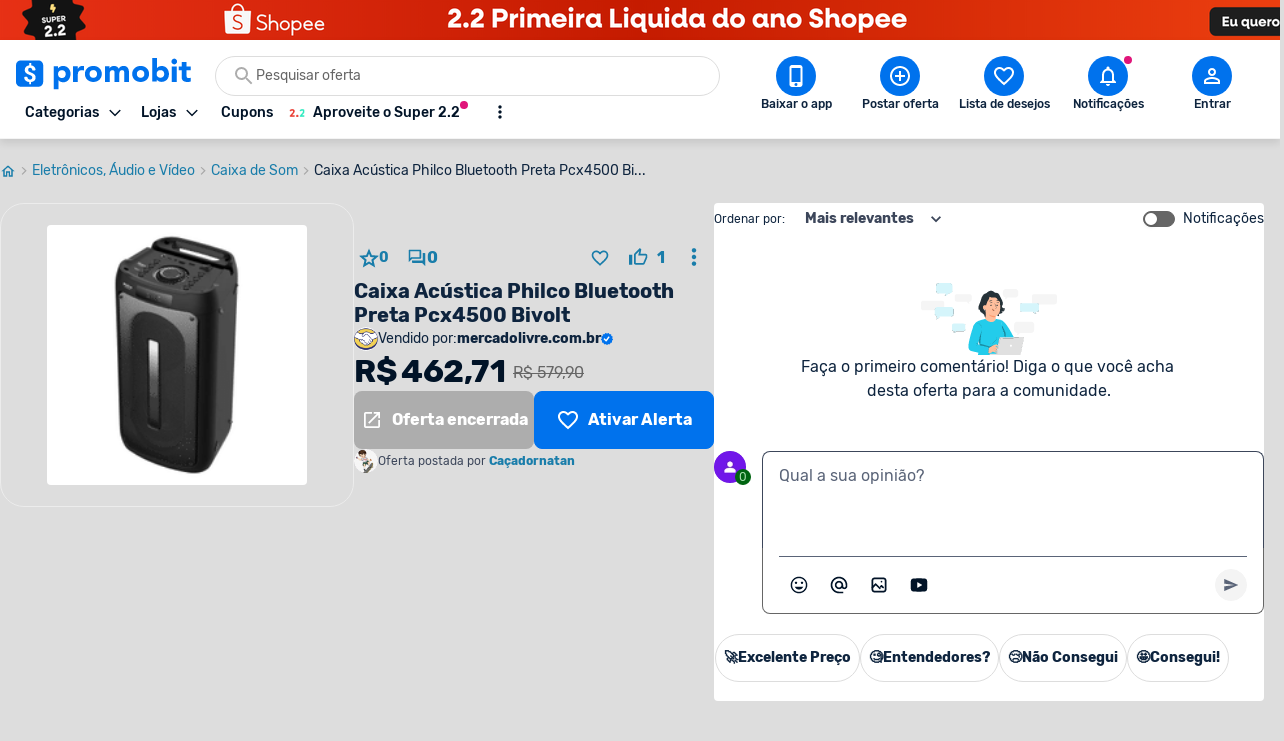

--- FILE ---
content_type: application/javascript
request_url: https://www.promobit.com.br/_next/static/chunks/pages/oferta/%5BofferSlug%5D-01bc56093a2dbff5.js
body_size: 335
content:
(self.webpackChunk_N_E=self.webpackChunk_N_E||[]).push([[6520],{29113:function(e,r,t){"use strict";t.r(r),t.d(r,{__N_SSP:function(){return f}});var n=t(59499),o=t(15654),c=t(85893);function u(e,r){var t=Object.keys(e);if(Object.getOwnPropertySymbols){var n=Object.getOwnPropertySymbols(e);r&&(n=n.filter((function(r){return Object.getOwnPropertyDescriptor(e,r).enumerable}))),t.push.apply(t,n)}return t}var f=!0;r.default=e=>(0,c.jsx)(o.Z,function(e){for(var r=1;r<arguments.length;r++){var t=null!=arguments[r]?arguments[r]:{};r%2?u(Object(t),!0).forEach((function(r){(0,n.Z)(e,r,t[r])})):Object.getOwnPropertyDescriptors?Object.defineProperties(e,Object.getOwnPropertyDescriptors(t)):u(Object(t)).forEach((function(r){Object.defineProperty(e,r,Object.getOwnPropertyDescriptor(t,r))}))}return e}({},e))},24782:function(e,r,t){(window.__NEXT_P=window.__NEXT_P||[]).push(["/oferta/[offerSlug]",function(){return t(29113)}])}},function(e){e.O(0,[3252,631,2152,939,2565,5654,9774,2888,179],(function(){return r=24782,e(e.s=r);var r}));var r=e.O();_N_E=r}]);
//# sourceMappingURL=[offerSlug]-01bc56093a2dbff5.js.map

--- FILE ---
content_type: application/javascript
request_url: https://www.promobit.com.br/_next/static/chunks/2152-a224f254f7f07fd4.js
body_size: 3037
content:
"use strict";(self.webpackChunk_N_E=self.webpackChunk_N_E||[]).push([[2152],{74980:function(e,r,t){var a=t(67294),n=t(4386),l=t(85893);class o extends a.Component{constructor(e){super(e),this.state={hasError:!1},this.logPrefix="[promobit-error-boundary]"}static getDerivedStateFromError(){return{hasError:!0}}_logError(e){(0,n.isDev)()&&console.log(`${this.logPrefix} ${e}`)}async componentDidCatch(e,r){if(this._logError(`ErrorBoundary caught error: ${e.message}`),this._logError(`Component stack: ${r.componentStack}`),!(0,n.isDev)()){const{captureException:a}=await t.e(2075).then(t.bind(t,52075));a(e,{contexts:{react:r.componentStack}})}}render(){const{fallback:e,children:r}=this.props;return this.state.hasError?e?"function"===typeof e?(0,l.jsx)(e,{}):e:null:r}}r.Z=o},24126:function(e,r,t){t.d(r,{Z:function(){return f}});var a=t(5152),n=t.n(a),l=t(45697),o=t.n(l),i=t(67294),s=t(98388),c=t(85893);const d=(0,i.forwardRef)(((e,r)=>{let{children:t,className:a,style:n}=e;return(0,c.jsx)("main",{ref:r,className:(0,s.m6)("col-span-full flex max-w-screen flex-col flex-nowrap px-4 lg:col-span-16 lg:px-0 lg:group-has-[>[data-sidebar=true]]/layout:col-span-12",a),style:n,children:t})}));d.displayName="Body",d.propTypes={asGrid:o().bool,children:o().node.isRequired,className:o().oneOfType([o().bool,o().string]),style:o().shape()};var h=d,u=t(58047);const p=n()((()=>t.e(5530).then(t.bind(t,45530))),{loadableGenerated:{webpack:()=>[45530]}});var f={Body:h,Footer:()=>{const{isFooterActive:e}=(0,u.B)();return e?(0,c.jsx)(p,{}):null},Heading:e=>{let{children:r}=e;return(0,c.jsx)("header",{className:"w-full px-4 lg:col-span-16 lg:px-0","data-heading":!0,children:r})},Margin:e=>{let{children:r,className:t}=e;return(0,c.jsx)("div",{className:(0,s.m6)("group/layout relative mx-auto my-0 mb-16 grid w-full lg:w-screen-lg lg:grid-cols-16 xl:w-screen-xl [&:not(:has(>[data-heading=true]))]:pt-4 lg:[&:not(:has(>[data-heading=true]))]:pt-14 [&_*]:font-rubik",t),"data-global-flatbg":!0,children:r})},Sidebar:n()((()=>t.e(8685).then(t.bind(t,28685))),{loadableGenerated:{webpack:()=>[28685]}})}},59192:function(e,r,t){t.d(r,{Z:function(){return p}});var a=t(59499),n=t(4730),l=t(45697),o=t.n(l),i=t(67294),s=t(98388);const c=["children","className","full","as"];function d(e,r){var t=Object.keys(e);if(Object.getOwnPropertySymbols){var a=Object.getOwnPropertySymbols(e);r&&(a=a.filter((function(r){return Object.getOwnPropertyDescriptor(e,r).enumerable}))),t.push.apply(t,a)}return t}const h={section:"section",div:"div",form:"form",aside:"aside",nav:"nav",main:"main",footer:"footer",article:"article",a:"a"},u=(0,i.forwardRef)(((e,r)=>{let{children:t=null,className:l,full:o=!1,as:u="div"}=e,p=(0,n.Z)(e,c);return(0,i.createElement)(h[u]||h.div,function(e){for(var r=1;r<arguments.length;r++){var t=null!=arguments[r]?arguments[r]:{};r%2?d(Object(t),!0).forEach((function(r){(0,a.Z)(e,r,t[r])})):Object.getOwnPropertyDescriptors?Object.defineProperties(e,Object.getOwnPropertyDescriptors(t)):d(Object(t)).forEach((function(r){Object.defineProperty(e,r,Object.getOwnPropertyDescriptor(t,r))}))}return e}({ref:r,className:(0,s.m6)("flex flex-col rounded-2 bg-neutral-high-100 dark:bg-neutral-low-500",o&&"w-full",l)},p),t)}));u.displayName="Box",u.propTypes={as:o().oneOf(Object.values(h)),children:o().node,className:o().oneOfType([o().bool,o().string]),full:o().bool};var p=u},17104:function(e,r,t){t.d(r,{Z:function(){return d}});var a=t(41664),n=t.n(a),l=t(67294),o=t(44831),i=t(64018),s=t(7170),c=t(85893);var d={Root:e=>{let{children:r}=e;return(0,c.jsx)("nav",{"aria-label":"breadcrumb",className:"w-full",children:(0,c.jsx)("ol",{className:"flex w-full max-w-[100vw] flex-row flex-nowrap items-center overflow-x-auto whitespace-nowrap py-4 pr-8 scrollbar-none md:overflow-x-auto lg:py-6 lg:pr-0",children:r})})},Item:e=>{let{"aria-label":r,children:t,link:a,icon:d}=e;const h=(e=>{let{"aria-label":r,children:t,icon:a,link:d}=e;return d?(0,c.jsx)(n(),{href:d,prefetch:!1,passHref:!0,children:(0,c.jsxs)(i.default,{"aria-label":r,className:"flex items-center text-ellipsis whitespace-nowrap text-sm text-rd-primary-700 hover:text-rd-primary-500",children:[a?(0,l.cloneElement)(a,{"aria-label":r,size:"size3",className:"text-rd-primary-700"}):t,(0,c.jsx)(o.Z,{className:"text-rd-neutral-500 dark:text-rd-neutral-500",name:"arrow-forward",size:"size3"})]})}):a?(0,l.cloneElement)(a,{"aria-label":r,size:"size2",className:"text-rd-primary-700"}):(0,c.jsx)(s.default,{className:"text-ellipsis whitespace-nowrap text-sm",size:"size2",children:t})})({children:t,icon:d,link:a,"aria-label":r});return(0,c.jsx)("li",{className:"inline",children:h})}}},64924:function(e,r,t){t.d(r,{Z:function(){return f}});var a=t(59499),n=t(4730),l=t(45697),o=t.n(l),i=t(67294),s=t(98388);const c=["as","children","className","size"];function d(e,r){var t=Object.keys(e);if(Object.getOwnPropertySymbols){var a=Object.getOwnPropertySymbols(e);r&&(a=a.filter((function(r){return Object.getOwnPropertyDescriptor(e,r).enumerable}))),t.push.apply(t,a)}return t}const h={h1:"h1",h2:"h2",h3:"h3",h4:"h4",h5:"h5",h6:"h6",a:"a",p:"p",span:"span"},u={size1:"font-bold lg:text-5xl text-3xl lg:-tracking-[.03125rem]",size2:"text-2xl font-bold tracking-normal lg:text-4xl",size3:"text-xl font-bold tracking-normal lg:text-3xl",size4:"text-lg font-bold lg:text-2xl",size5:"text-base font-bold lg:text-xl",size6:"text-sm font-bold lg:text-lg"},p=(0,i.forwardRef)(((e,r)=>{let{as:t=null,children:l,className:o,size:p="size1"}=e,f=(0,n.Z)(e,c);return(0,i.createElement)(h[t]||(e=>{const r=Number(e.substring(e.length-1,e.length));return r<0&&r>6?null:`h${r}`})(p),function(e){for(var r=1;r<arguments.length;r++){var t=null!=arguments[r]?arguments[r]:{};r%2?d(Object(t),!0).forEach((function(r){(0,a.Z)(e,r,t[r])})):Object.getOwnPropertyDescriptors?Object.defineProperties(e,Object.getOwnPropertyDescriptors(t)):d(Object(t)).forEach((function(r){Object.defineProperty(e,r,Object.getOwnPropertyDescriptor(t,r))}))}return e}({className:(0,s.m6)("text-neutral-low-400 dark:text-neutral-high-200 font-sans",u[p],o),ref:r},f),l)}));p.displayName="Heading",p.propTypes={as:o().oneOf(["h1","h2","h3","h4","h5","h6","span","a","p"]),children:o().oneOfType([o().string,o().node]).isRequired,className:o().oneOfType([o().bool,o().string]),size:o().oneOf(["size1","size2","size3","size4","size5","size6"])};var f=p},64018:function(e,r,t){t.r(r),t.d(r,{default:function(){return y}});var a=t(59499),n=t(4730),l=t(67294),o=t(98388),i=t(4386),s=t(7170),c=t(85893);const d=["children","className","href","size","type","onClick"];function h(e,r){var t=Object.keys(e);if(Object.getOwnPropertySymbols){var a=Object.getOwnPropertySymbols(e);r&&(a=a.filter((function(r){return Object.getOwnPropertyDescriptor(e,r).enumerable}))),t.push.apply(t,a)}return t}function u(e){for(var r=1;r<arguments.length;r++){var t=null!=arguments[r]?arguments[r]:{};r%2?h(Object(t),!0).forEach((function(r){(0,a.Z)(e,r,t[r])})):Object.getOwnPropertyDescriptors?Object.defineProperties(e,Object.getOwnPropertyDescriptors(t)):h(Object(t)).forEach((function(r){Object.defineProperty(e,r,Object.getOwnPropertyDescriptor(t,r))}))}return e}const p={primary:"text-primary-400 dark:text-primary-200 fill-primary-400 dark:fill-primary-200",secondary:"text-neutral-low-300 dark:text-neutral-high-200"},f={primary:"hover:text-primary-400 dark:hover:text-primary-200",secondary:"hover:text-neutral-high-500 dark:hover:text-neutral-high-500"},b={primary:"hover:text-primary-300 dark:hover:text-primary-100 fill-primary-300 dark:fill-primary-100",secondary:"hover:text-neutral-low-100 dark:hover:text-neutral-high-100"},x=(0,l.forwardRef)(((e,r)=>{let{children:t,className:a,href:l,size:h="size1",type:x="primary",onClick:y=i.noop}=e,m=(0,n.Z)(e,d);const g=l?"a":"button";return(0,c.jsx)(s.default,u(u({ref:r,as:g,className:(0,o.m6)("inline-flex w-fit items-start no-underline hover:underline active:underline",p[x],f[x],b[x],a),href:l,size:h,onClick:y},m),{},{children:t}))}));x.displayName="Link";var y=x},32613:function(e,r,t){var a=t(59499),n=t(4730),l=t(67294),o=t(98388),i=t(4386),s=t(85893);const c=["as","bold","children","className","clickable","disabled","filled","iconLeft","iconRight","size","type","onClick"];function d(e,r){var t=Object.keys(e);if(Object.getOwnPropertySymbols){var a=Object.getOwnPropertySymbols(e);r&&(a=a.filter((function(r){return Object.getOwnPropertyDescriptor(e,r).enumerable}))),t.push.apply(t,a)}return t}const h={size1:"py-1 px-4 text-base rounded-5 lg:px-6 lg:py-2",size2:"py-1 px-4 text-xs rounded-5 lg:py-2",size3:"py-0.5 px-2 lg:py-1 lg:px-2 text-xs rounded-4"},u={size1:"size2",size2:"size3"},p={primary:"text-primary-300 dark:text-primary-300","primary-filled":"text-neutral-high-100 dark:text-neutral-high-100",secondary:"text-secondary-300 dark:text-secondary-300","secondary-filled":"text-neutral-low-300 dark:text-neutral-low-300",neutral:"text-neutral-low-200 dark:text-neutral-high-400","neutral-filled":"text-neutral-low-100 dark:text-neutral-low-500"},f={primary:"bg-transparent border-primary-300 text-primary-300 hover:text-primary-300 dark:text-primary-300 dark:hover:text-primary-300","primary-filled":"bg-primary-300 border-primary-300 text-neutral-high-100 hover:text-neutral-high-100 dark:bg-primary-300 dark:border-primary-300 dark:text-neutral-high-100 dark:hover:text-neutral-high-100",secondary:"bg-transparent border-rd-secondary-200 text-rd-secondary-200 hover:text-rd-secondary-200 dark:text-rd-secondary-200 dark:hover:text-rd-secondary-200","secondary-filled":"bg-rd-secondary-100 border-rd-secondary-100 text-neutral-low-300 hover:text-neutral-low-300 dark:bg-rd-secondary-100 dark:border-rd-secondary-100 dark:text-neutral-low-100 dark:hover:text-neutral-low-300",neutral:"bg-transparent border-neutral-high-300 text-neutral-low-300 hover:text-neutral-low-300 dark:border-neutral-high-400 dark:text-neutral-high-100 hover:dark:text-neutral-high-100","neutral-filled":"bg-neutral-high-300 border-neutral-high-300 text-neutral-low-100 hover:text-neutral-low-100 dark:bg-neutral-low-300 dark:border-neutral-low-300 dark:text-neutral-high-100 hover:dark:text-neutral-low-500"},b={primary:"hover:border-primary-200 hover:text-primary-300 dark:hover:border-primary-200 dark:hover:text-primary-300","primary-filled":"hover:bg-primary-400 hover:border-primary-400 dark:hover:bg-primary-400 dark:hover:border-primary-400",neutral:"hover:border-neutral-low-400 hover:text-neutral-low-400 hover:border-neutral-low-400 dark:hover:text-neutral-high-200 dark:hover:border-neutral-high-200","neutral-filled":"hover:border-neutral-low-400 hover:text-neutral-low-400 hover:border-neutral-low-400 dark:hover:text-neutral-high-200 dark:hover:border-neutral-high-200"},x=(0,l.forwardRef)(((e,r)=>{let{as:t="div",bold:x=!1,children:y=null,className:m,clickable:g=!1,disabled:v=!1,filled:w=!1,iconLeft:k=null,iconRight:O=null,size:j="size2",type:z="neutral",onClick:N=i.noop}=e,P=(0,n.Z)(e,c);const E=`${z}${w?"-filled":""}`;return(0,l.createElement)(t,function(e){for(var r=1;r<arguments.length;r++){var t=null!=arguments[r]?arguments[r]:{};r%2?d(Object(t),!0).forEach((function(r){(0,a.Z)(e,r,t[r])})):Object.getOwnPropertyDescriptors?Object.defineProperties(e,Object.getOwnPropertyDescriptors(t)):d(Object(t)).forEach((function(r){Object.defineProperty(e,r,Object.getOwnPropertyDescriptor(t,r))}))}return e}({ref:r,className:(0,o.m6)("flex size-fit select-none items-center justify-center whitespace-pre border border-solid",h[j],f[E],x&&"font-bold",g&&!v&&b[E],g&&"cursor-pointer transition-all duration-150 ease-in",v&&"cursor-not-allowed",v&&"border-transparent bg-neutral-high-200 text-neutral-high-400 dark:text-neutral-high-400",m),disabled:v,onClick:e=>{g&&N(e)}},P),(0,s.jsxs)(s.Fragment,{children:[k&&(0,l.cloneElement)(k,{size:u[j],className:(0,o.dV)(p[E],v&&"text-neutral-high-400 dark:text-neutral-high-400","mr-1")}),y,O&&(0,l.cloneElement)(O,{size:u[j],className:(0,o.dV)(p[E],v&&"text-neutral-high-400 dark:text-neutral-high-400","ml-1")})]}))}));x.displayName="Tag",r.Z=x}}]);
//# sourceMappingURL=2152-a224f254f7f07fd4.js.map

--- FILE ---
content_type: application/javascript
request_url: https://www.promobit.com.br/_next/static/chunks/4128.dd823d34465c95b0.js
body_size: 1256
content:
"use strict";(self.webpackChunk_N_E=self.webpackChunk_N_E||[]).push([[4128],{64128:function(e,r,t){t.r(r);var n=t(59499),o=t(4730),c=t(83922),i=t(85893);const a=["isSubscribed","onSubscribe"];function s(e,r){var t=Object.keys(e);if(Object.getOwnPropertySymbols){var n=Object.getOwnPropertySymbols(e);r&&(n=n.filter((function(r){return Object.getOwnPropertyDescriptor(e,r).enumerable}))),t.push.apply(t,n)}return t}r.default=e=>{let{isSubscribed:r=!1,onSubscribe:t}=e,l=(0,o.Z)(e,a);return(0,i.jsx)(c.Z,function(e){for(var r=1;r<arguments.length;r++){var t=null!=arguments[r]?arguments[r]:{};r%2?s(Object(t),!0).forEach((function(r){(0,n.Z)(e,r,t[r])})):Object.getOwnPropertyDescriptors?Object.defineProperties(e,Object.getOwnPropertyDescriptors(t)):s(Object(t)).forEach((function(r){Object.defineProperty(e,r,Object.getOwnPropertyDescriptor(t,r))}))}return e}({checked:r,className:"mb-3 md:mb-0",label:"Notifica\xe7\xf5es",size:"size2",onClick:t},l))}},83922:function(e,r,t){t.d(r,{Z:function(){return g}});var n=t(59499),o=t(4730),c=t(67294),i=t(37424),a=t(98388),s=t(4386),l=t(7170),b=t(85893);const u=["checked","className","defaultChecked","disabled","id","label","name","size","onClick","onChange"];function d(e,r){var t=Object.keys(e);if(Object.getOwnPropertySymbols){var n=Object.getOwnPropertySymbols(e);r&&(n=n.filter((function(r){return Object.getOwnPropertyDescriptor(e,r).enumerable}))),t.push.apply(t,n)}return t}function f(e){for(var r=1;r<arguments.length;r++){var t=null!=arguments[r]?arguments[r]:{};r%2?d(Object(t),!0).forEach((function(r){(0,n.Z)(e,r,t[r])})):Object.getOwnPropertyDescriptors?Object.defineProperties(e,Object.getOwnPropertyDescriptors(t)):d(Object(t)).forEach((function(r){Object.defineProperty(e,r,Object.getOwnPropertyDescriptor(t,r))}))}return e}const p={size1:"min-w-10 min-h-5 before:size-4 peer-checked:before:translate-x-5",size2:"min-w-8 min-h-4 before:size-3 peer-checked:before:translate-x-4"},h={size1:"w-10",size2:"w-8"},m={size1:"text-sm md:text-base",size2:"text-sm"},y=(0,c.forwardRef)(((e,r)=>{let{checked:t=!1,className:n,defaultChecked:c=!1,disabled:d=!1,id:y,label:g,name:k,size:O="size1",onClick:w=s.noop,onChange:j=s.noop}=e,v=(0,o.Z)(e,u);const z=`switch_${(0,i.D)()}`,_=y||z;return(0,b.jsxs)("div",f(f({className:(0,a.m6)("relative inline-flex items-center",n)},v),{},{children:[(0,b.jsx)("input",{ref:r,checked:c||t,className:(0,a.dV)("peer absolute left-0 top-0 z-2 h-full opacity-0 outline-0 checked:border-primary-300 checked:bg-primary-300",h[O],d?"cursor-not-allowed":"cursor-pointer"),disabled:d,id:_,name:k,size:O,type:"checkbox",suppressHydrationWarning:!0,onChange:j,onClick:w}),(0,b.jsx)("div",{className:(0,a.dV)("relative inline-flex rounded-full border transition-all duration-150 ease-in focus:shadow-[0_0_0_0.125rem_theme(colors.primary.200)]","before:absolute before:left-px before:top-px before:block before:rounded-full before:shadow before:transition-all before:duration-150 before:ease-in before:content-empty",d?"border-neutral-high-300 bg-neutral-high-300 shadow-none before:bg-neutral-high-100 peer-checked:border-primary-200 peer-checked:bg-primary-200 dark:border-neutral-low-300 dark:bg-neutral-low-300 dark:before:bg-neutral-low-100 dark:peer-checked:border-primary-200 dark:peer-checked:bg-primary-200 dark:peer-checked:before:bg-neutral-high-300":"border-neutral-high-500 bg-neutral-high-500 before:bg-neutral-high-100 peer-checked:border-primary-300 peer-checked:bg-primary-300","peer-focus-within:shadow-[0_0_0_0.125rem_theme(colors.primary.200)] peer-focus:shadow-[0_0_0_0.125rem_theme(colors.primary.200)]",p[O]),"aria-hidden":!0}),g&&(0,b.jsx)(l.default,{as:"label",className:(0,a.dV)("ml-2 select-none",d?"cursor-not-allowed":"cursor-pointer",m[O]),htmlFor:_,children:g})]}))}));y.displayName="Switch";var g=y},37424:function(e,r,t){t.d(r,{D:function(){return i}});var n=t(67294),o=t(40477),c=function(){var e=(0,n.useContext)(o.qz),r=(0,n.useState)((function(){return function(e){var r=e||o.cL,t=(0,o.Gn)(r)+(0,o.zv)(r);return{uid:t,gen:function(e){return t+r.uid(e)}}}(e)}))[0];return r},i=function(){return c().uid}}}]);
//# sourceMappingURL=4128.dd823d34465c95b0.js.map

--- FILE ---
content_type: application/javascript
request_url: https://www.promobit.com.br/_next/static/chunks/9184.198628f9542e2410.js
body_size: 571
content:
"use strict";(self.webpackChunk_N_E=self.webpackChunk_N_E||[]).push([[9184,3999],{29184:function(e,a,r){r.r(a);var t=r(49154),s=r(44831),l=r(59702),i=r(3999),n=r(17275),o=r(60363),f=r(82688),c=r(68443),u=r(85893);a.default=e=>{let{gaEventCategory:a,gaEventCategoryPostfix:r,mostRelevantKeyword:d,offerId:g=null,offerSlug:h,offerUserVisibility:m}=e;const{isOfferBlocked:y}=(0,l.Z)(),{addOfferWishlistKeyword:b}=(0,n.Z)(a,{gaEventLabel:"wishlist_main_button"}),{utmParams:k}=(0,i.Z)();return(0,u.jsxs)("div",{className:"flex flex-col gap-2 lg:flex-row",children:[(0,u.jsx)(t.Z,{as:"a",className:"border-none bg-neutral-high-400 dark:bg-neutral-high-400 lg:w-2/3",disabled:y(m,h),href:(0,f.GV)(g,k),iconLeft:(0,u.jsx)(s.Z,{name:"link-blank"}),size:"size1",type:"neutral",full:!0,onClick:()=>{(0,o.qP)({action:"go_store",category:`${a}${r?`_${r}`:""}`}),(0,c.$J)("/car",{category:100020110})},children:"Oferta encerrada"}),(0,u.jsx)(t.Z,{"aria-label":"Lista de desejos",className:"lg:w-2/3",iconLeft:(0,u.jsx)(s.Z,{name:"heart"}),size:"size1",type:"primary",full:!0,onClick:()=>{b({keywordDisplay:d})},children:"Ativar Alerta"})]})}},3999:function(e,a,r){var t=r(67294),s=r(55574);a.Z=()=>{const{0:e,1:a}=(0,t.useState)("");return(0,t.useEffect)((()=>{a(new URLSearchParams((0,s.getUtmsFromSession)()).toString())}),[]),{utmParams:e}}}}]);
//# sourceMappingURL=9184.198628f9542e2410.js.map

--- FILE ---
content_type: application/javascript
request_url: https://www.promobit.com.br/_next/static/chunks/7643.b60a03142120286d.js
body_size: 534
content:
"use strict";(self.webpackChunk_N_E=self.webpackChunk_N_E||[]).push([[7643],{97643:function(e,s,t){t.r(s);var r=t(9008),a=t.n(r),i=t(41664),n=t.n(i),l=t(45697),c=t.n(l),o=t(67294),p=t(64924),h=t(32613),d=t(7170),m=t(82688),u=t(4386),f=t(85893);const g=e=>({"@context":"https://schema.org","@type":"ItemList",itemListElement:e.map(((e,s)=>{let{storeName:t,storeSlug:r}=e;return{"@type":"SiteNavigationElement","@id":"#navigation",name:t,url:(0,m.xh)((0,m.zD)(r)),position:s+1}}))}),x=(0,o.forwardRef)(((e,s)=>{let{stores:t}=e;return(0,f.jsxs)(f.Fragment,{children:[(0,f.jsx)(a(),{children:(0,f.jsx)("script",{dangerouslySetInnerHTML:(0,u.markup)(JSON.stringify(g(t))),type:"application/ld+json"})}),(0,f.jsxs)("div",{ref:s,children:[(0,f.jsx)(p.Z,{as:"h2",size:"size6",children:"Lojas em destaque"}),(0,f.jsx)(d.default,{className:"mb-4 mt-2 text-neutral-high-500",size:"size3",children:"As melhores, classificadas pela comunidade"}),(0,f.jsx)("div",{className:"flex flex-wrap gap-2",children:t.slice(0,9).map((e=>{let{storeName:s,storeSlug:t}=e;return(0,f.jsx)(n(),{href:(0,m.zD)(t),prefetch:!1,passHref:!0,children:(0,f.jsx)(h.Z,{as:"a",size:"size3",clickable:!0,children:s})},t)}))})]})]})}));x.displayName="HighlightedStores",x.propTypes={stores:c().arrayOf(c().shape({storeName:c().string,storeSlug:c().string}))},s.default=x}}]);
//# sourceMappingURL=7643.b60a03142120286d.js.map

--- FILE ---
content_type: application/javascript
request_url: https://www.promobit.com.br/_next/static/chunks/47.7407a62a1a3de5d3.js
body_size: 1731
content:
"use strict";(self.webpackChunk_N_E=self.webpackChunk_N_E||[]).push([[47],{10047:function(e,n,t){t.r(n),t.d(n,{default:function(){return g}});var r=t(5152),l=t.n(r),a=t(67294),i=t(98388),s=t(53252),o=t(47311),u=t(90474),d=t(82688),c=t(8757),E=t(31349),A=t(27746),_=t(85893);const N=l()((()=>Promise.resolve().then(t.bind(t,7170))),{loadableGenerated:{webpack:()=>[7170]}}),M=l()((()=>Promise.resolve().then(t.t.bind(t,41664,23))),{loadableGenerated:{webpack:()=>[41664]}}),f=l()((()=>Promise.resolve().then(t.bind(t,35842))),{loadableGenerated:{webpack:()=>[35842]}}),b=l()((()=>t.e(5471).then(t.bind(t,27693))),{loadableGenerated:{webpack:()=>[27693]}}),h=l()((()=>Promise.resolve().then(t.bind(t,92116))),{loadableGenerated:{webpack:()=>[92116]}}),p=l()((()=>t.e(3350).then(t.bind(t,33350))),{loadableGenerated:{webpack:()=>[33350]}}),m=l()((()=>t.e(57).then(t.bind(t,70057))),{loadableGenerated:{webpack:()=>[70057]}}),R={trim:!0,replace:e=>{const{name:n,attribs:t,children:r,type:l,data:a}=e;if("text"===l&&a&&!(0,E.jU)(a))return(0,E.ly)(null===e||void 0===e?void 0:e.parent,A.Z.NAME_PARAGRAPH)?(0,_.jsx)("span",{children:(0,E.Aq)(a)}):null===(null===e||void 0===e?void 0:e.parent)?(0,_.jsx)(N,{as:"span",children:(0,E.Aq)(a)}):a.trim();if(n===A.Z.NAME_BOLD||n===A.Z.NAME_STRONG)return(0,_.jsx)(N,{as:"span",bold:!0,children:(0,o.du)(r,R)});if(n===A.Z.NAME_PARAGRAPH)return(0,_.jsx)(N,{as:"span",children:(0,o.du)(r,R)});if(n===A.Z.NAME_EM)return(0,_.jsx)(N,{as:"em",italic:!0,children:(0,o.du)(r,R)});if(n===A.Z.NAME_LIST_ITEM)return(0,_.jsx)(m,{children:(0,o.du)(r,R)});if([A.Z.NAME_UNORDERED_LIST,A.Z.NAME_ORDERED_LIST].includes(n)){const e=r[0].name===A.Z.NAME_ORDERED_LIST;return(0,_.jsx)(p,{className:"mb-1 space-y-2",type:e?"ordered":"unordered",children:(0,o.du)(r,R)})}if(n===A.Z.NAME_BR)return(0,_.jsx)("br",{});if(n===A.Z.NAME_HREF){const{href:e}=t;return e?(0,c.F3)(e)?(0,_.jsx)(M,{href:(0,d.z9)((0,d.Nw)(e)),prefetch:!1,passHref:!0,children:(0,_.jsx)(f,{children:(0,o.du)(r,R)})}):(0,_.jsx)(f,{href:(0,d.Hm)(e),rel:"noreferrer noopener",target:"_blank",children:(0,o.du)(r,R)}):(0,_.jsx)(N,{as:"span",children:(0,o.du)(r,R)})}if(n===A.Z.NAME_IMAGE){const{alt:e,src:n}=t??{};return(0,_.jsx)(h,{alt:(0,u.XS)(e),className:"mx-auto my-4 h-auto w-full",height:192,src:n,width:343})}return n===A.Z.NAME_IFRAME&&(0,E.td)(t.src)?(0,_.jsx)(b,{className:"mb-10",src:t.src,title:t.title,full:!0}):null}};var v=e=>(0,o.ZP)(e,R);var T=e=>{let{allowTextCopy:n=!0,instructions:t}=e;const r=(0,a.useMemo)((()=>t?v(t):null),[t]);return(0,_.jsx)("div",{className:n?null:"select-none",draggable:!n||null,children:r})},I=t(7170);var x=e=>{let{instructions:n}=e;const t=(0,a.useMemo)((()=>n?v(n):null),[n]);return t?(0,_.jsxs)("div",{children:[(0,_.jsx)(I.default,{bold:!0,children:"Opini\xe3o do author:"}),t]}):null};const j=l()((()=>t.e(7299).then(t.bind(t,47299))),{loadableGenerated:{webpack:()=>[47299]}}),L=e=>{let{className:n,offerFaq:t,offerInstructions:r,offerTitle:l="",offerUserDescription:a=null}=e;return r||0!==t.length?(0,_.jsxs)("section",{className:(0,i.m6)("flex-col gap-y-4 lg:mr-60",n),children:[r&&(0,_.jsx)(T,{allowTextCopy:!(0,s.b7)(l),instructions:r}),a&&(0,_.jsx)(x,{instructions:a}),t.length>0&&(0,_.jsx)(j,{offerFaq:t})]}):null};var g=(0,a.memo)(L)},27746:function(e,n){n.Z={NAME_BLOCKQUOTE:"blockquote",NAME_BOLD:"b",NAME_BR:"br",NAME_DIV:"div",NAME_EM:"em",NAME_FIGCAPTION:"figcaption",NAME_FIGURE:"figure",NAME_H1:"h1",NAME_H2:"h2",NAME_H3:"h3",NAME_H4:"h4",NAME_HR:"hr",NAME_HREF:"a",NAME_IFRAME:"iframe",NAME_IMAGE:"img",NAME_ITALIC:"i",NAME_LIST_ITEM:"li",NAME_ORDERED_LIST:"ol",NAME_PARAGRAPH:"p",NAME_PRODUCT_RANKING_TABLE:"ranking-table",NAME_SPAN:"span",NAME_STRONG:"strong",NAME_TABLE:"table",NAME_TABLE_CELL:"td",NAME_UNORDERED_LIST:"ul",NAME_VIDEO:"video",WISHLIST_KEYWORD_BLOCK_CLASS_ATTRIBUTE:"blog__keyword-suggestion",WISHLIST_KEYWORD_CLASS_ATTRIBUTE:"follow_keyword"}},31349:function(e,n,t){t.d(n,{Aq:function(){return d},BM:function(){return s},Kh:function(){return c},Ym:function(){return i},jU:function(){return o},ly:function(){return l},s6:function(){return a},td:function(){return u}});var r=t(27746);const l=function(e){let n=arguments.length>1&&void 0!==arguments[1]?arguments[1]:"";return!!e&&(e.name===n||!(null===e||void 0===e||!e.parent)&&l(e.parent,n))},a=e=>{let{attributeName:n="class",attributeValue:t="",parent:r}=e;var l;return!!r&&(!(null===(l=r.attribs[n])||void 0===l||!l.includes(t))||!(null===r||void 0===r||!r.parent)&&a({attributeName:n,attributeValue:t,parent:r.parent}))},i=e=>null===e||void 0===e?void 0:e.some((e=>{let{name:n,data:t}=e;return n===r.Z.NAME_BR||o(t)})),s=e=>"text"===e,o=e=>/^\s{1,}$/.test(e),u=function(){let e=arguments.length>0&&void 0!==arguments[0]?arguments[0]:"";return/(?:youtube\.com|youtu\.be)/.test(e)},d=e=>e.replace(/(\r\n|\n\r|\n|\r)/gm,""),c=e=>(null===e||void 0===e?void 0:e.filter((e=>(null===e||void 0===e?void 0:e.name)!==r.Z.NAME_BR&&!o(null===e||void 0===e?void 0:e.data))))??[]}}]);
//# sourceMappingURL=47.7407a62a1a3de5d3.js.map

--- FILE ---
content_type: application/javascript
request_url: https://www.promobit.com.br/_next/static/chunks/939-f1e4b23f167c28e8.js
body_size: 5741
content:
"use strict";(self.webpackChunk_N_E=self.webpackChunk_N_E||[]).push([[939,7765],{47226:function(e,t,r){r.d(t,{y:function(){return k}});var n=r(59499),a=r(48228),i=r(67294),s=r(46227),o=r(43073),c=r(51224),l=r(27710),d=r(60363),u=r(20483),m=r(22865),p=r(4386),f=r(86756),g=r(52726),h=r(98563),y=r(15),I=r(85893);function v(e,t){var r=Object.keys(e);if(Object.getOwnPropertySymbols){var n=Object.getOwnPropertySymbols(e);t&&(n=n.filter((function(t){return Object.getOwnPropertyDescriptor(e,t).enumerable}))),r.push.apply(r,n)}return r}function b(e){for(var t=1;t<arguments.length;t++){var r=null!=arguments[t]?arguments[t]:{};t%2?v(Object(r),!0).forEach((function(t){(0,n.Z)(e,t,r[t])})):Object.getOwnPropertyDescriptors?Object.defineProperties(e,Object.getOwnPropertyDescriptors(r)):v(Object(r)).forEach((function(t){Object.defineProperty(e,t,Object.getOwnPropertyDescriptor(r,t))}))}return e}const P=(0,i.createContext)({activeAnswerCommentId:"",commentsCount:0,commentsSort:"",isCommentsListEmpty:null,isFooterActive:!0,gaEventCategory:"",addLike:p.noop,addDislike:p.noop,createComment:p.noop,deleteComment:p.noop,dispatchCommentsCount:p.noop,editComment:p.noop,setActiveAnswerCommentId:p.noop,setCommentsSort:p.noop,setCommentsListEmpty:p.noop}),O={article:h.eW,offer:h.ni,thread:h.Cy},k=()=>(0,i.useContext)(P);t.Z=e=>{let{children:t,gaEventCategory:r,initialSort:n=y.Z.SORT_VALUES.OLDEST,onLike:p,onDislike:v}=e;const k=(0,s.Z)(),{domain:S,domainId:D,domainIdKey:E}=(0,f.a)(),{showToast:N}=(0,c.Z)(),{loadingLoggedInUser:w,isLoggedIn:x,runCallbackIfLoggedIn:L}=(0,g.a)(),{0:C,1:T}=(0,i.useState)(null),{0:j,1:A}=(0,i.useState)(n),{0:R,1:Z}=(0,i.useState)(!1),{0:F,1:M}=(0,i.useReducer)(((e,t)=>{let r=0;switch(t.type){case"create":r=e+1;break;case"delete":r=e-1;break;case"populate":r=t.count}return k.setQueryData(u.AR[S].count({[E]:D}),r),r}),0),_=(0,i.useCallback)(((e,t)=>{k.setInfiniteQueryData(u.AR[S].list({[E]:D,sortType:j}),(r=>(0,l.fK)({action:t,commentId:e,pages:r,handleActionCallback:l.wQ}))),v&&v(e,t)}),[D,k,j,v]),K=(0,i.useCallback)(((e,t)=>{k.setInfiniteQueryData(u.AR[S].list({[E]:D,sortType:j}),(r=>(0,l.fK)({action:t,commentId:e,pages:r,handleActionCallback:l.Bb}))),p&&p(e,t)}),[D,k,j,p]),{addDislike:Q,addLike:q}=(0,o.Z)({domain:S,domainId:D,onDislike:_,onLike:K}),{mutate:U}=(0,a.D)({mutationFn:e=>{let{commentText:t,isParentAReview:r,parentId:n}=e;const a={commentText:t,[E]:D};return r||(a.parentId=n),O[S](a)},onSuccess:(e,t)=>{let{comment:n}=e,{aliasId:a,isParentAReview:i,parentId:s}=t;(0,d.qP)({action:"post_comment_success",category:r}),T(null),M({type:"create"}),i?k.setInfiniteQueryData(u.Fs.list({aliasId:a,sort:y.Z.REVIEWS_SORT}),(e=>e.map((e=>b(b({},e),{},{data:e.data.map((e=>{if(e.id!==s)return e;const t=b({},e),r=(0,m.m)(n,s);return t.replies||(t.replies=[]),t.replies.push(r),t}))}))))):k.setInfiniteQueryData(u.AR[S].list({[E]:D,sortType:j}),(e=>s?e.map((e=>e.map((e=>{if(e.commentId!==n.parentId)return e;const t=b({},e);return t.replies=t.replies.concat(n),t})))):e.map((e=>[n,...e]))))},useErrorBoundary:!0}),{mutate:V}=(0,a.D)({mutationFn:h.YF}),{mutate:B}=(0,a.D)({mutationFn:h.nB,onError:()=>{N({text:"Erro ao editar o coment\xe1rio. Tente novamente mais tarde",type:"danger"})},onSuccess:(e,t)=>{let{parentId:n,commentId:a,commentText:i}=t;k.setInfiniteQueryData(u.AR[S].list({[E]:D,sortType:j}),(e=>n?e.map((e=>e.map((e=>{if(e.commentId!==n)return e;const t=e;return t.replies=t.replies.map((e=>e.commentId!==a?e:b(b({},e),{},{edited:!0,commentText:i}))),t})))):e.map((e=>e.map((e=>e.commentId!==a?e:b(b({},e),{},{edited:!0,commentText:i}))))))),N({text:"Coment\xe1rio editado com sucesso!",type:"success"}),(0,d.qP)({action:`${S}__comment_edit_success`,category:r})}}),G=(0,i.useCallback)((e=>{let{aliasId:t,commentText:n,parentId:a}=e;const i={aliasId:t,commentText:n,parentId:a};if(t&&a){const e=k.getInfiniteQueryData(u.Fs.list({aliasId:t,sort:y.Z.REVIEWS_SORT}),"data").some((e=>e.id===a));i.isParentAReview=e}(0,d.qP)({action:x?"comment_attempt":"comment_attempt_unlogged",category:r}),L(U,i)}),[L]),W=(0,i.useCallback)((e=>{V({commentId:e}),k.setInfiniteQueryData(u.AR[S].list({[E]:D,sortType:j}),(t=>t.map((t=>t.filter((t=>{if(t.replies.length>0){const r=structuredClone(t);return r.replies=t.replies.filter((t=>t.commentId!==e)),t.commentId===e&&(r.commentStatusName=y.Z.STATUSES.REMOVED_BY_USER),(0!==r.replies.length||!(0,l.ry)(r.commentStatusName))&&r}if(t.commentId!==e)return t})))))),M({type:"delete"})}),[]),$=(0,i.useCallback)((e=>{B(e)}),[]),H=F>2&&!w&&x;return(0,I.jsx)(f.Z,{domain:S,domainId:D,children:(0,I.jsx)(P.Provider,{value:{activeAnswerCommentId:C,commentsCount:F,isCommentsListEmpty:R,commentsSort:j,isFooterActive:H,gaEventCategory:r,addLike:q,addDislike:Q,createComment:G,deleteComment:W,editComment:$,setActiveAnswerCommentId:T,dispatchCommentsCount:M,setCommentsListEmpty:Z,setCommentsSort:A},children:t})})}},80939:function(e,t,r){r.d(t,{Z:function(){return F}});var n=r(5152),a=r.n(n),i=r(98388),s=r(47226),o=r(85893);const c=a()((()=>r.e(9113).then(r.bind(r,69113))),{loadableGenerated:{webpack:()=>[69113]}}),l=a()((()=>r.e(4128).then(r.bind(r,64128))),{loadableGenerated:{webpack:()=>[64128]}});var d=e=>{let{children:t=null,className:r,emptyListComponent:n=null,isSortActive:a=!0,isSubscriptionAllowed:d=!1,isSubscribed:u=!1,onSubscribe:m}=e;const{isCommentsListEmpty:p}=(0,s.y)();return(0,o.jsxs)(o.Fragment,{children:[(0,o.jsxs)("div",{className:(0,i.dV)("flex items-end justify-between md:items-center",r),children:[(0,o.jsx)("div",{className:"flex flex-col justify-start gap-x-4 lg:flex-row",children:a&&(0,o.jsx)(c,{})}),d&&(0,o.jsx)(l,{isSubscribed:u,onSubscribe:m})]}),t,p&&n&&(0,o.jsx)(n,{})]})},u=r(59499),m=r(67294),p=r(47765),f=r(39963),g=r(47694),h=r(37738),y=r(16127),I=r(43073),v=r(11652),b=r(27710),P=r(60363),O=r(20483),k=r(22865),S=r(4386),D=r(86756),E=r(79361),N=r(15),w=r(89454);function x(e,t){var r=Object.keys(e);if(Object.getOwnPropertySymbols){var n=Object.getOwnPropertySymbols(e);t&&(n=n.filter((function(t){return Object.getOwnPropertyDescriptor(e,t).enumerable}))),r.push.apply(r,n)}return r}function L(e){for(var t=1;t<arguments.length;t++){var r=null!=arguments[t]?arguments[t]:{};t%2?x(Object(r),!0).forEach((function(t){(0,u.Z)(e,t,r[t])})):Object.getOwnPropertyDescriptors?Object.defineProperties(e,Object.getOwnPropertyDescriptors(r)):x(Object(r)).forEach((function(t){Object.defineProperty(e,t,Object.getOwnPropertyDescriptor(r,t))}))}return e}const C=a()((()=>r.e(4958).then(r.bind(r,64958))),{loadableGenerated:{webpack:()=>[64958]}}),T=a()((()=>r.e(133).then(r.bind(r,50133))),{loadableGenerated:{webpack:()=>[50133]}}),j=function(e){let t=arguments.length>1&&void 0!==arguments[1]?arguments[1]:[],r=arguments.length>2&&void 0!==arguments[2]?arguments[2]:new Map;for(const i of e){var n;const e=r.get(i.commentId);var a;if(e)(null===(a=e.replies)||void 0===a?void 0:a.length)>0&&i.replies.push(...j(i.replies,[],r));else t.push(i),r.set(i.commentId,i),(null===(n=i.replies)||void 0===n?void 0:n.length)>0&&(i.replies=j(i.replies,[],r))}return t};var A=e=>{let{aliasId:t=null,initialComments:r,canCommentsBeRecommendedAsReview:n=!1,commentsCount:a,className:c,queryFn:l}=e;const d=(0,m.useRef)(null),u=(0,m.useRef)(null),x=(0,m.useRef)(null),A=(0,m.useRef)(null),{isLg:R}=(0,y.Z)(),{commentId:Z}=(0,f.Z)(),{domain:F,domainId:M,domainIdKey:_}=(0,D.a)(),{isLiked:K,isDisliked:Q}=(0,I.Z)({domain:F,domainId:M}),{commentsSort:q,gaEventCategory:U,dispatchCommentsCount:V,setCommentsListEmpty:B}=(0,s.y)(),{data:G,fetchNextPage:W,isLoading:$,isSuccess:H,isFetchingNextPage:Y,isInitialLoading:z,hasNextPage:X}=(0,g.Z)({queryKey:O.AR[F].list({[_]:M,sortType:q}),queryFn:async(e,t)=>{let{signal:r}=t;return l({after:e,comment:Z,limit:N.Z.LIMIT,repliesLimit:N.Z.REPLIES_LIMIT,sort:q,[_]:M},{signal:r})},initialData:r,staleTime:1/0,cacheTime:2e4,useErrorBoundary:!0,getNextPageParam:e=>{var t;return(null===e||void 0===e?void 0:e.length)>=N.Z.LIMIT?null===e||void 0===e||null===(t=e.at(-1))||void 0===t?void 0:t.commentId:null},select:e=>(0,k.nF)((0,v.stripObjDuplicates)((0,v.nonNull)(e),"commentId")),onSuccess:e=>{V({type:"populate",count:(0,b.$o)(a,e.pages.flat().filter(Boolean))})}}),J=!X&&F===w.Z.DOMAIN&&!!t,{data:ee,fetchNextPage:te,hasNextPage:re,isLoading:ne,isInitialLoading:ae,isSuccess:ie,isFetchingNextPage:se}=(0,g.Z)({queryKey:O.Fs.list({aliasId:t,sort:N.Z.REVIEWS_SORT}),queryFn:(e,r)=>{let{signal:n}=r;return(0,E.Xe)({after:e,aliasId:t,limit:15},{signal:n})},getNextPageParam:e=>{var t;return null===e||void 0===e||null===(t=e.meta)||void 0===t?void 0:t.pagination.after},select:e=>{if(!e)return[];const r=e.map((e=>L(L({},e),{},{stars:e.stars||w.Z.REVIEWS.DEFAULT_RATING_VALUE})));return(0,k.hs)(r,t)},flattenKey:"data",refetchOnMount:!1,enabled:J}),oe=$||J&&ne,ce=H||ie,le=Y||se,de=z||ae;(0,m.useEffect)((()=>{let e;return x.current!==Z&&(e=setTimeout((()=>{if(ce&&d.current){if(!R)return(0,S.scrollToElement)(d.current.offsetTop),void(x.current=Z);u.current.scroll({top:d.current.offsetTop-132,left:0,behavior:"smooth"}),x.current=Z}}),800)),()=>clearTimeout(e)}),[ce,Z,R]),(0,h.Z)({enabled:X,target:A,onIntersect:()=>{(0,P.qP)({action:"load_comments_reading",category:U}),W()}}),(0,h.Z)({enabled:J&&re,target:A,onIntersect:()=>{(0,P.qP)({action:"load_reviews_reading",category:U}),te()}});const ue=(0,m.useMemo)((()=>J?j([...G,...ee]):G),[J,G,ee]);return(0,m.useEffect)((()=>{de||!ce||0!==ue.length?B(!1):B(!0)}),[de,ce,ue]),ce&&0===ue.length?null:(0,o.jsxs)("div",{ref:u,className:(0,i.m6)("scrollbar-light flex flex-col gap-y-2 overflow-y-auto overflow-x-hidden pr-1 lg:pb-6",c),children:[ue.map((e=>{let{commentDate:r,commentFixed:a,commentId:i,commentLikes:s,commentStatusName:c,commentText:l,edited:u,isReview:m,parentId:p,replies:f,userId:g,userLevel:h,userName:y,userPhoto:I,userSpecialtyName:v,userTypeName:b,userUsername:P}=e;return(0,o.jsx)(C,{aliasId:t,canBeRecommendedAsReview:n,commentDate:r,commentFixed:a,commentId:i,commentLikes:s,commentStatusName:c,commentText:l,hashCommentRef:d,isDisliked:Q(i),isEdited:u,isLiked:K(i),isReview:m,parentId:p,replies:f,userId:g,userLevel:h,userName:y,userPhoto:I,userSpecialtyName:v,userTypeName:b,userUsername:P},i)})),(oe||le||de)&&(0,o.jsx)(p.default,{items:2,skeleton:T}),(0,o.jsx)("div",{ref:A})]})},R=r(59192);var Z=e=>{let{children:t,className:r}=e;return(0,o.jsx)(R.Z,{as:"section",className:(0,i.dV)("flex w-full gap-4 bg-neutral-high-100",r),children:t})};var F={Header:d,List:A,ReadOnlyAlert:a()((()=>r.e(9401).then(r.bind(r,59401))),{loadableGenerated:{webpack:()=>[59401]}}),Root:s.Z,Section:Z,TextEditor:a()((()=>Promise.all([r.e(9053),r.e(6353),r.e(5036),r.e(8543)]).then(r.bind(r,44918))),{loadableGenerated:{webpack:()=>[44918]}}),QuickComments:a()((()=>Promise.all([r.e(9053),r.e(9694)]).then(r.bind(r,69694))),{loadableGenerated:{webpack:()=>[69694]}})}},47765:function(e,t,r){r.r(t);var n=r(85893);t.default=e=>{let{items:t,skeleton:r}=e;return Array(t).fill(0).map(((e,t)=>(0,n.jsx)(r,{},t)))}},47694:function(e,t,r){r.d(t,{Z:function(){return l}});var n=r(32161),a=r(52924),i=r(9499);class s extends a.z{constructor(e,t){super(e,t)}bindMethods(){super.bindMethods(),this.fetchNextPage=this.fetchNextPage.bind(this),this.fetchPreviousPage=this.fetchPreviousPage.bind(this)}setOptions(e,t){super.setOptions({...e,behavior:(0,i.Gm)()},t)}getOptimisticResult(e){return e.behavior=(0,i.Gm)(),super.getOptimisticResult(e)}fetchNextPage({pageParam:e,...t}={}){return this.fetch({...t,meta:{fetchMore:{direction:"forward",pageParam:e}}})}fetchPreviousPage({pageParam:e,...t}={}){return this.fetch({...t,meta:{fetchMore:{direction:"backward",pageParam:e}}})}createResult(e,t){var r,n,a,s,o,c;const{state:l}=e,d=super.createResult(e,t),{isFetching:u,isRefetching:m}=d,p=u&&"forward"===(null==(r=l.fetchMeta)||null==(n=r.fetchMore)?void 0:n.direction),f=u&&"backward"===(null==(a=l.fetchMeta)||null==(s=a.fetchMore)?void 0:s.direction);return{...d,fetchNextPage:this.fetchNextPage,fetchPreviousPage:this.fetchPreviousPage,hasNextPage:(0,i.Qy)(t,null==(o=l.data)?void 0:o.pages),hasPreviousPage:(0,i.ZF)(t,null==(c=l.data)?void 0:c.pages),isFetchingNextPage:p,isFetchingPreviousPage:f,isRefetching:m&&!p&&!f}}}var o=r(67187);var c=r(67294);var l=e=>{let{cacheTime:t,flattenKey:r,initialData:a,placeholderData:i,queryFn:l,queryKey:d,refetchInterval:u,refetchIntervalInBackground:m,refetchOnMount:p,refetchOnReconnect:f,refetchOnWindowFocus:g,select:h,staleTime:y,useErrorBoundary:I,enabled:v,getNextPageParam:b,getPreviousPageParam:P,onSuccess:O,onError:k}=e;const{data:S,dataUpdatedAt:D,error:E,errorUpdatedAt:N,failureCount:w,isError:x,isFetched:L,isFetchedAfterMount:C,isFetching:T,isIdle:j,isLoading:A,isLoadingError:R,isPlaceholderData:Z,isPreviousData:F,isRefetchError:M,isRefetching:_,isStale:K,isSuccess:Q,refetch:q,remove:U,status:V,fetchNextPage:B,isFetchingNextPage:G,isInitialLoading:W,hasNextPage:$}=function(e,t,r){const a=(0,n._v)(e,t,r);return(0,o.r)(a,s)}({queryKey:d,queryFn:async e=>l(e.pageParam,{signal:e.signal}),getNextPageParam:b,getPreviousPageParam:P,onSuccess:O,onError:k,initialData:a,enabled:v,cacheTime:t,placeholderData:i,refetchInterval:u,refetchOnMount:p,refetchIntervalInBackground:m,refetchOnReconnect:f,refetchOnWindowFocus:g,staleTime:y,useErrorBoundary:I}),H=(0,c.useCallback)((e=>e?r?e[r]:e:[]),[r]);return{data:(0,c.useMemo)((()=>{if(!S)return[];if(W)return"function"===typeof h?h(H(a)):H(a);const e="pages"in S?S.pages.flatMap(H):H(S);return"function"===typeof h?h(e):e}),[S,W,H]),dataUpdatedAt:D,error:E,errorUpdatedAt:N,failureCount:w,fetchNextPage:B,hasNextPage:$,isError:x,isFetched:L,isFetchedAfterMount:C,isFetching:T,isFetchingNextPage:G,isIdle:j,isInitialLoading:W,isLoading:A,isLoadingError:R,isPlaceholderData:Z,isPreviousData:F,isRefetchError:M,isRefetching:_,isStale:K,isSuccess:Q,refetch:q,remove:U,status:V}}},43073:function(e,t,r){r.d(t,{Z:function(){return b}});var n=r(59499),a=r(36492),i=r(48228),s=r(67294),o=r(20483),c=r(52726),l=r(79361),d=r(98563),u=r(46227);var m={DOMAIN:"alias"},p=r(71016),f=r(15),g=r(21088),h=r(89454);function y(e,t){var r=Object.keys(e);if(Object.getOwnPropertySymbols){var n=Object.getOwnPropertySymbols(e);t&&(n=n.filter((function(t){return Object.getOwnPropertyDescriptor(e,t).enumerable}))),r.push.apply(r,n)}return r}function I(e){for(var t=1;t<arguments.length;t++){var r=null!=arguments[t]?arguments[t]:{};t%2?y(Object(r),!0).forEach((function(t){(0,n.Z)(e,t,r[t])})):Object.getOwnPropertyDescriptors?Object.defineProperties(e,Object.getOwnPropertyDescriptors(r)):y(Object(r)).forEach((function(t){Object.defineProperty(e,t,Object.getOwnPropertyDescriptor(r,t))}))}return e}const v={[m.DOMAIN]:{cacheKey:"aliasId",domainQueryKeys:o.Fs,fetcher:async(e,t)=>{var r;return null===(r=await(0,l.y0)({aliasId:e},t))||void 0===r?void 0:r.data}},[h.Z.DOMAIN]:{cacheKey:"offerId",domainQueryKeys:o.AR.offer,fetcher:(e,t)=>(0,d.k2)({offerId:e},t)},[p.Z.ARTICLES.DOMAIN]:{cacheKey:"articleId",domainQueryKeys:o.AR.article,fetcher:(e,t)=>(0,d.kI)({articleId:e},t)},[g.Z.THREAD.DOMAIN]:{cacheKey:"threadId",domainQueryKeys:o.AR.thread,fetcher:(e,t)=>(0,d.Zr)({threadId:e},t)}};var b=e=>{let{domain:t,domainId:r,onLike:n,onDislike:o}=e;const l=(0,u.Z)(),{isLoggedIn:m,runCallbackIfLoggedIn:p}=(0,c.a)(),{cacheKey:g,fetcher:h,domainQueryKeys:y}=v[t],{data:b}=(0,a.a)({queryKey:y.ratingsList({[g]:r}),queryFn:e=>{let{signal:t}=e;return h(r,{signal:t})},enabled:m}),{mutate:P}=(0,i.D)({mutationFn:e=>(0,d.kA)({commentId:e}),onSuccess:(e,t)=>{let[{action:a}]=e;n&&n(t,a),a!==f.Z.ACTIONS.LIKE?l.setQueryData(y.ratingsList({[g]:r}),I(I({},b),{},{likes:b?b.likes.filter((e=>e!==t)):[]})):l.setQueryData(y.ratingsList({[g]:r}),{dislikes:b?b.dislikes.filter((e=>e!==t)):[],likes:[...b.likes,t]})}}),{mutate:O}=(0,i.D)({mutationFn:e=>(0,d.N8)({commentId:e}),onSuccess:(e,t)=>{let[{action:n}]=e;o&&o(t,n),n!==f.Z.ACTIONS.DISLIKE?l.setQueryData(y.ratingsList({[g]:r}),I(I({},b),{},{dislikes:b.dislikes.filter((e=>e!==t))})):l.setQueryData(y.ratingsList({[g]:r}),{likes:b.likes.filter((e=>e!==t)),dislikes:[...b.dislikes,t]})}}),k=(0,s.useCallback)((e=>p(P,e)),[p]),S=(0,s.useCallback)((e=>p(O,e)),[p]);return{ratings:b,addDislike:S,addLike:k,isDisliked:e=>!(null===b||void 0===b||!b.dislikes.some((t=>t===e))),isLiked:e=>!(null===b||void 0===b||!b.likes.some((t=>t===e)))}}},51224:function(e,t,r){var n=r(2533),a=r(22935);t.Z=()=>({showToast:e=>(0,n.WI)(a.Z.EVENTS.SHOW_TOAST,e),hideToasts:()=>(0,n.WI)(a.Z.EVENTS.HIDE_ALL_TOASTS)})},22865:function(e,t,r){r.d(t,{hs:function(){return d},m:function(){return l},nF:function(){return u},tY:function(){return c},z2:function(){return o}});var n=r(59499),a=r(15);function i(e,t){var r=Object.keys(e);if(Object.getOwnPropertySymbols){var n=Object.getOwnPropertySymbols(e);t&&(n=n.filter((function(t){return Object.getOwnPropertyDescriptor(e,t).enumerable}))),r.push.apply(r,n)}return r}function s(e){for(var t=1;t<arguments.length;t++){var r=null!=arguments[t]?arguments[t]:{};t%2?i(Object(r),!0).forEach((function(t){(0,n.Z)(e,t,r[t])})):Object.getOwnPropertyDescriptors?Object.defineProperties(e,Object.getOwnPropertyDescriptors(r)):i(Object(r)).forEach((function(t){Object.defineProperty(e,t,Object.getOwnPropertyDescriptor(r,t))}))}return e}const o=(e,t,r)=>e!==t.id?t:r===a.Z.ACTIONS.LIKE?s(s({},t),{},{likes:t.likes+1,isLiked:!0}):r===a.Z.ACTIONS.REMOVE?s(s({},t),{},{likes:t.likes-1,isLiked:!1}):t,c=(e,t,r)=>e!==t.id?t:r===a.Z.ACTIONS.DISLIKE?s(s({},t),{},{likes:t.isLiked?t.likes-1:t.likes,isDisliked:!0}):r===a.Z.ACTIONS.REMOVE?s(s({},t),{},{isDisliked:!1}):t,l=(e,t)=>({id:e.commentId,parentId:t,text:e.commentText,raw:e.commentRaw,date:e.commentDate,likes:e.commentLikes,statusName:e.commentStatusName,relevance:e.relevance,stars:e.commentStars,user:{id:e.userId,level:e.userLevel,name:e.userName,photo:e.userPhoto,specialityName:e.userSpecialtyName,typeName:e.userTypeName,username:e.userUsername},isLiked:e.isLiked??!1,isDisliked:e.isDisliked??!1,replies:[]}),d=(e,t,r)=>e.map((e=>({commentId:e.id,parentId:e.parentId??null,commentText:e.text,commentRaw:e.raw,commentDate:e.date,commentLikes:e.likes,commentStatusName:e.statusName,commentFixed:!1,relevance:e.relevance,commentStars:e.stars,reviewAliasId:t,edited:!1,isReview:!r,userId:e.user.id,userLevel:e.user.level,userName:e.user.name,userPhoto:e.user.photo,userSpecialtyName:e.user.specialityName,userTypeName:e.user.typeName,userUsername:e.user.username,isLiked:e.isLiked??!1,isDisliked:e.isLiked??!1,replies:"replies"in e?d(e.replies,t,!0):[]}))),u=e=>e.filter((e=>!e.isReview))},86756:function(e,t,r){r.d(t,{a:function(){return s}});var n=r(67294),a=r(85893);const i=(0,n.createContext)({domain:null,domainId:null,domainIdKey:null}),s=()=>(0,n.useContext)(i);t.Z=e=>{let{children:t,domain:r,domainId:s}=e;const o=(0,n.useMemo)((()=>({domain:r,domainId:s,domainIdKey:`${r}Id`})),[r,s]);return(0,a.jsx)(i.Provider,{value:o,children:t})}},79361:function(e,t,r){r.d(t,{Xe:function(){return a},y0:function(){return i}});var n=r(47805);const a=async(e,t)=>{let{after:r,aliasId:a,limit:i}=e;return(0,n.U2)((0,n.EM)(`/v4/aliases/${a}/reviews`,{after:r,limit:i}),t)},i=async(e,t)=>{let{aliasId:r}=e;return(0,n.U2)(`/v4/aliases/${r}/review-ratings`,t)}}}]);
//# sourceMappingURL=939-f1e4b23f167c28e8.js.map